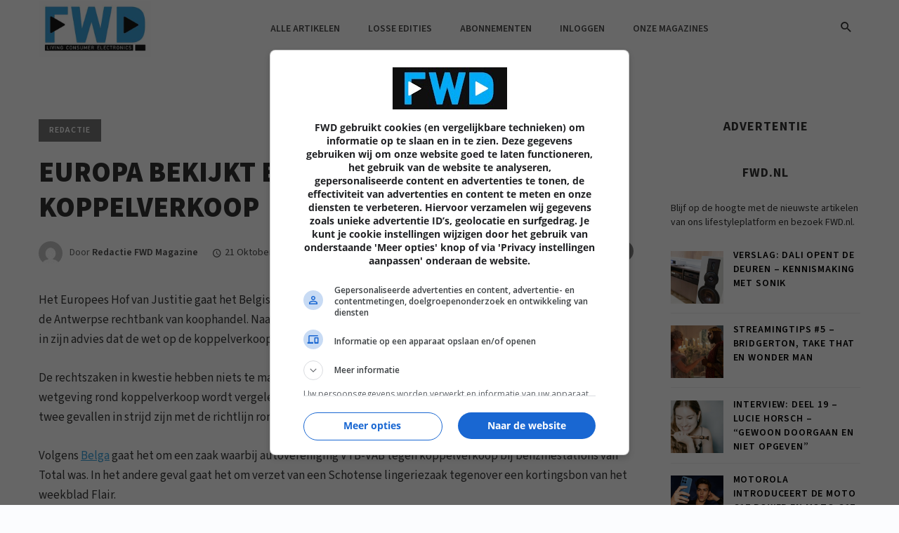

--- FILE ---
content_type: text/javascript; charset=utf-8
request_url: https://cdn.aa.onstuimig.nl/settings-TCF2/fwdmagazine.js?644753780100000000
body_size: 921
content:
adf_privacyDeclaration = 'https://www.fwdmagazine.be/cookies';
adf_consentSet = 'AA_cmp';
cmp_buttoncolor1 = '#1a9fe0';
cmp_backgroundcolor = '#fff';
am_childId = 22612106471;

document.addEventListener("ExtConsentLoaded", function (e) {
    /*zet hier script dat alleen mag worden uitgevoerd als de gebruiker consent heeft gegeven*/
	if (adf_cmpPurposesV2[1] == true && adf_cmpPurposesV2[3] == true) {
        am_lcxense('1140881029097398917')
    }
    if (adf_cmpPurposesV2[1] != false && adf_cmpPurposesV2[2] != false) {
        if (am_pagetype != 'homepage') {
            function k() {
                if (window.jQuery) {
                    jQuery('#content-container').ready(function () {
                        jQuery('<div style="width:100%;"><div id="adf-billboard2" style="text-align:center; margin:20px auto 25px;clear:both;"></div></div>').insertAfter(jQuery('#content-container'));
                    })
                    jQuery('.cluster:eq("1")').ready(function () {
                        jQuery('<div id="adf-rectangle2" style="text-align:center; margin:20px auto 20px;"></div>').insertAfter(jQuery('.cluster:eq("1")'));
                    })
                    jQuery('.reacties').ready(function () {
                        if (adf_w >= breakpointDesktop) {
                            jQuery('<div style="width:100%;"><div id="adf-autonative" style="text-align:center; margin:20px auto 10px;clear:both;max-width:728px"></div></div>').insertBefore(jQuery('.reacties'));
                        } else if (adf_w >= breakpointTablet) {
                            jQuery('<div style="width:100%;"><div id="adf-autonative" style="text-align:center; margin:20px -5px 20px;clear:both;max-width:728px"></div></div>').insertBefore(jQuery('.reacties'));
                        } else {
                            jQuery('<div style="width:100%;"><div id="adf-autonative" style="text-align:center; margin:20px auto 20px;clear:both;max-width:728px"></div></div>').insertBefore(jQuery('.reacties'));
                        }
                    })

                } else {
                    setTimeout(function () {
                        k()
                    }, 0100)
                }
            }
            k()
        } else {
            function k() {
                if (window.jQuery) {
                    jQuery('.container-items').ready(function () {
                        if (adf_w >= breakpointDesktop) {
                            jQuery('<div style="width:100%;"><div id="adf-autonative" style="text-align:center; margin:0px auto 10px;clear:both;max-width:728px"></div></div>').insertAfter(jQuery('.container-items').find('.section3columns:eq("0")'));
                        } else if (adf_w >= breakpointTablet) {
                            jQuery('<div style="width:100%;"><div id="adf-autonative" style="text-align:center; margin:0px -5px 10px;clear:both;max-width:728px"></div></div>').insertAfter(jQuery('.container-items').find('.section3columns:eq("0")'));
                        } else {
                            jQuery('<div style="width:100%;"><div id="adf-autonative" style="text-align:center; margin:0px auto 10px;clear:both;max-width:728px"></div></div>').insertAfter(jQuery('.container-items').find('.section3columns:eq("0")'));
                        }
                    })
                    jQuery('#content-container').ready(function () {
                        jQuery('<div style="width:100%;"><div id="adf-billboard2" style="text-align:center; margin:20px auto 25px;clear:both;"></div></div>').insertAfter(jQuery('#content-container'));
                    })
                    jQuery('.cluster:eq("1")').ready(function () {
                        jQuery('<div id="adf-rectangle2" style="text-align:center; margin:20px auto 20px;"></div>').insertAfter(jQuery('.cluster:eq("1")'));
                    })
                } else {
                    setTimeout(function () {
                        k()
                    }, 0100)
                }
            }
            k()
        }
    }
})

var am_domainName = 'FWDMagazine-BE';
var breakpointDesktop = 1024;
var breakpointTablet = 768;
var adfCheckSizes = document.addEventListener("adfCheckSizes", function () {
    window.adfConsentReady = 'handled';
    if (am_pagetype != 'homepage') {
        window.possibleAdSlots = [
            ['adf-billboard', [[2, 1], [728, 90], [970, 90], [970, 250], [970, 460], [970, 500], [970, 600]], [[2, 1], [728, 90], [970, 460], [970, 600]], [[2, 1], [300, 50], [300, 100], [300, 250], [320, 50], [320, 100], [320, 240], [320, 480], [336, 280], [970, 460], [970, 600]]],
            ['adf-billboard2', [[2, 1], [728, 90]], [[2, 1], [728, 90], [468, 60]], [[2, 1], [300, 50], [300, 100], [300, 250], [320, 50], [320, 100], [320, 240], [320, 250], [336, 280]]],
            ['adf-leaderboard', [[2, 1], [728, 90]], [], []],
            ['adf-rectangle', [[2, 1], [300, 250], [300, 600], [336, 280], [336, 600], [300, 900], [120, 600], [160, 600], 'fluid'], [], []],
            ['adf-rectangle2', [[2, 1], [300, 250], [300, 600], [336, 280], [336, 600], [120, 600], [160, 600], 'fluid'], [], []],
            ['adf-autonative', [[2, 1], [728, 90], [510, 510], [520, 520], [530, 530], 'fluid'], [[2, 1], [728, 90], [468, 60], [510, 510], [520, 520], [530, 530], 'fluid'], [[2, 1], [300, 50], [300, 100], [300, 250], [320, 50], [320, 100], [320, 240], [320, 400], [336, 280], [510, 510], [520, 520], [530, 530], 'fluid']],
        ]
    } else {
        window.possibleAdSlots = [
            ['adf-billboard', [[2, 1], [728, 90], [970, 90], [970, 250], [970, 460], [970, 500], [970, 600]], [[2, 1], [728, 90], [970, 460], [970, 600]], [[2, 1], [300, 50], [300, 100], [300, 250], [320, 50], [320, 100], [320, 240], [320, 480], [336, 280], [970, 460], [970, 600]]],
            ['adf-billboard2', [[2, 1], [728, 90]], [[2, 1], [728, 90], [468, 60]], [[2, 1], [300, 50], [300, 100], [300, 250], [320, 50], [320, 100], [320, 240], [320, 250], [336, 280]]],
            ['adf-leaderboard', [[2, 1], [728, 90]], [], []],
            ['adf-rectangle', [[2, 1], [300, 250], [300, 600], [336, 280], [336, 600], [300, 900], [120, 600], [160, 600], 'fluid'], [], []],
            ['adf-rectangle2', [[2, 1], [300, 250], [300, 600], [336, 280], [336, 600], [120, 600], [160, 600], 'fluid'], [], []],
            ['adf-autonative', [[2, 1], [728, 90], [510, 510], [520, 520], 'fluid'], [[2, 1], [728, 90], [468, 60], [510, 510], [520, 520], 'fluid'], [[2, 1], [300, 50], [300, 100], [300, 250], [320, 50], [320, 100], [320, 240], [320, 400], [336, 280], [510, 510], [520, 520], 'fluid']]
        ]
    }

    window.rtbBidders = [
        [['adf-billboard'], {
                'appnexus':
                [22436126,
                    [[728, 90], [970, 90], [970, 250], [970, 500], [1800, 1000], [970, 1000], [1800, 200], [468, 60], [120, 90], [1800, 500]],
                    [[728, 90], [1800, 200], [468, 60], [120, 90], [1800, 500]],
                    [[300, 50], [300, 100], [300, 250], [320, 50], [320, 100], [320, 240], [320, 320]]
                ],
				'gps':
                [30263938,
                    [[728, 90], [970, 250]],
                    [[728, 90]],
                    [[320, 50], [320, 100], [300, 250], [320, 240], [320, 320]]
                ]
            }
        ],
		[['adf-billboard2'], {
                'appnexus':
                [22436127,
                    [[728, 90], [970, 90], [970, 250]],
                    [[728, 90], [468, 60]],
                    [[300, 50], [300, 100], [300, 250], [320, 50], [320, 100], [320, 240]]
                ],
				'gps':
                [30263940,
                    [[728, 90], [970, 250]],
                    [[728, 90]],
                    [[320, 50], [320, 100], [300, 250], [320, 240], [320, 320]]
                ]
            }
        ],
		[['adf-leaderboard'], {
                'appnexus':
                [22436128,
                    [[728, 90]],
                    [],
                    []
                ]
            }
        ],
        [['adf-rectangle'], {
                'appnexus':
                [22436129,
                    [[300, 250], [120, 600], [300, 600], [160, 600]],
                    [],
                    []
                ],
				'gps':
                [30263941,
                    [[300, 250], [120, 600], [300, 600],],
                    [],
                    []
                ]
            }
        ],
		[['adf-rectangle2'], {
                'appnexus':
                [22436130,
                    [[300, 250], [336, 280], [300, 600], [336, 600]],
                    [],
                    []
                ],
				'gps':
                [30263942,
                    [[300, 250], [300, 600], [300, 600],],
                    [],
                    []
                ]
            }
        ],
        [['adf-autonative'], {
			'appnexus':
                [22436125,
                    [[728, 90], [468, 60]],
                    [[728, 90], [468, 60]],
                    [[300, 50], [300, 100], [300, 250], [320, 50], [320, 100], [320, 240]]
                ],
                'appnexusnative':
                [22436131,
                    [true],
                    [true],
                    [true]
                ],
				'appnexusoutstream':
				[22466451,
					[true],
					[true],
					[true]
				],
				'gps':
                [30263937,
                    [[728, 90]],
                    [[728, 90]],
                    [[320, 50], [320, 100], [300, 250], [320, 240]]
                ]		
            }
        ]
    ]

    document.dispatchEvent(new CustomEvent("consentLoaded"))
})
document.dispatchEvent(new CustomEvent("CheckConsent"))